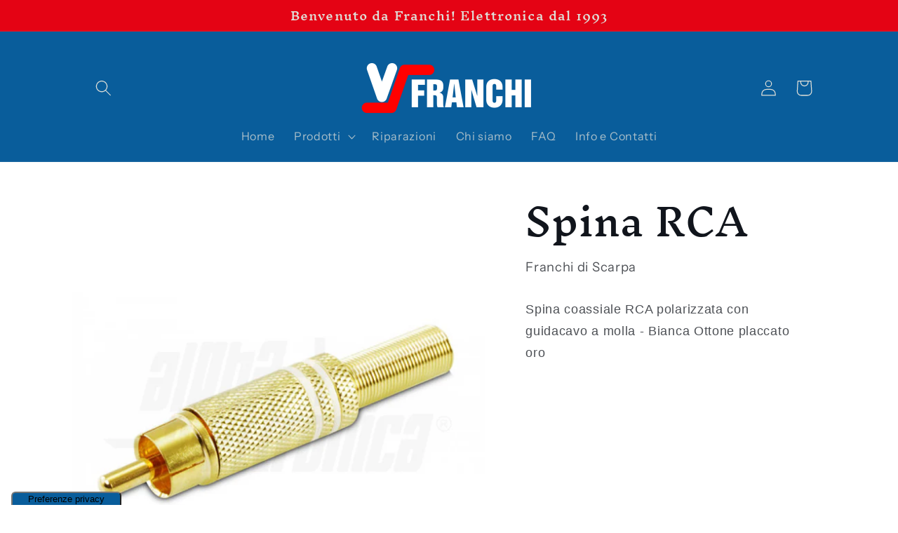

--- FILE ---
content_type: application/javascript; charset=utf-8
request_url: https://cs.iubenda.com/cookie-solution/confs/js/35000454.js
body_size: -287
content:
_iub.csRC = { showBranding: false, publicId: 'ad1e2595-6db6-11ee-8bfc-5ad8d8c564c0', floatingGroup: false };
_iub.csEnabled = true;
_iub.csPurposes = [1,4,7,5,2];
_iub.cpUpd = 1709917344;
_iub.csT = 0.025;
_iub.googleConsentModeV2 = true;
_iub.totalNumberOfProviders = 13;
